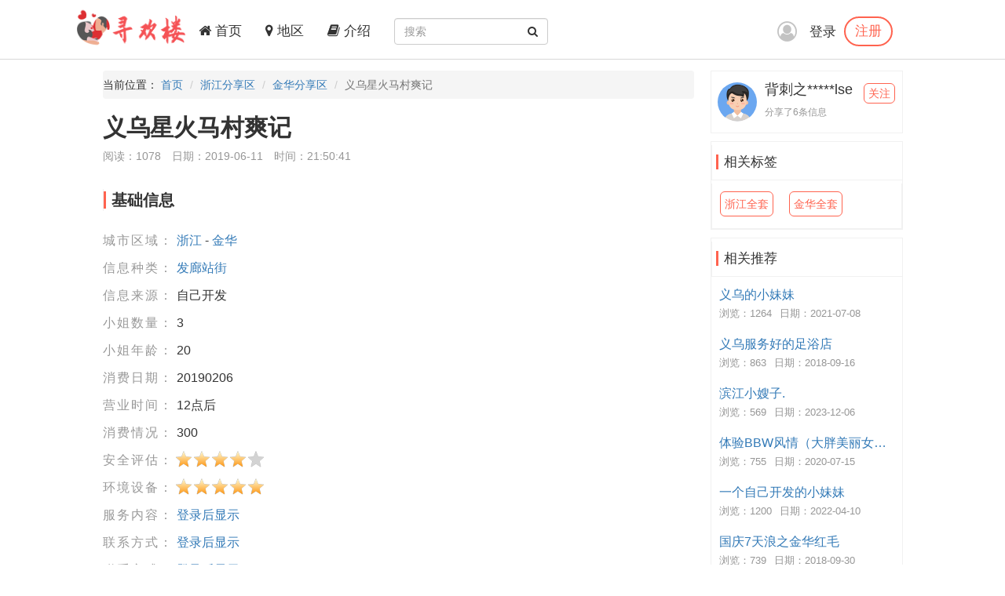

--- FILE ---
content_type: text/html; charset=utf-8
request_url: https://xunhuanl.com/Article/zxmv
body_size: 4636
content:
<!DOCTYPE html>
<html lang="zh-CN">

<head>
    <meta charset="utf-8">
    <meta http-equiv="X-UA-Compatible" content="IE=edge">
    <meta name="viewport" content="width=device-width, initial-scale=1">
    <title>义乌星火马村爽记-寻欢楼论坛</title>
    <meta name="keywords" content="寻欢楼论坛浙江楼凤,浙江兼职,浙江良家,浙江桑拿,浙江洗浴,浙江按摩,浙江会所,浙江高端外围,金华楼凤,金华兼职,金华良家,金华桑拿,金华洗浴,金华按摩,金华会所,金华高端外围">
    <meta name="description" content="蓝月亮是老店了，经久不衰，换了几个老板，店名一直没有换，属于在附近比较好的一家，店里妹子经常换，有年轻的，最喜欢8号，因为刚过了年，舍友还没回来，直接拉到宿舍包夜，赠送kb一次，抱着睡一宿，不错">
    <meta name="author" content="寻欢楼">
    <link rel="icon" href="/favicon.ico">
    <link href="/frame/bootstrap/css/bootstrap.min.css" rel="stylesheet" />
    <link href="/frame/font-awesome/css/font-awesome.min.css" rel="stylesheet" />
    <link href="/css/style.css?v=1.3" rel="stylesheet" />
    
    <link href="/frame/star-rating/star-rating-svg.css" rel="stylesheet" />

</head>
<body>
    <!-- 导航 -->
    <div class="navbar-fixed-top">
        <nav class="navbar navbar-inverse nav_width" style="border: 0 !important">
            <div class="container H_top">
                <div class="navbar-header2 col-sm-1 col-lg-1">
                    <a class="navbar-brand" href="/">
                        <div class="logo">
                            <img src="/images/logo.png" alt="网站Logo" />
                        </div>
                    </a>
                </div>
                <button type="button" class="navbar-toggle collapsed" data-toggle="collapse"
                        data-target="#bs-example-navbar-collapse-1" aria-expanded="false">
                    <span class="sr-only">Toggle navigation</span>
                    <span class="icon-bar"></span>
                    <span class="icon-bar"></span>
                    <span class="icon-bar"></span>
                </button>
                <div class="collapse navbar-collapse xs_down" id="bs-example-navbar-collapse-1">
                    <ul class="nav navbar-nav">
                        <li><a href="/"><i class="fa fa-home" aria-hidden="true"></i> 首页</a></li>
                        <li><a href="/Region"><i class="fa fa-map-marker" aria-hidden="true"></i> 地区</a></li>
                        <li><a href="/JieShao"><i class="fa fa-book" aria-hidden="true"></i> 介绍</a></li>
                    </ul>
                    <form class="navbar-form navbar-left" id="searchForm">
                        <div class="form-group btn_pos">
                            <input type="text" id="txtsearch" name="txtsearch" class="form-control input_line" placeholder="搜索">
                            <button type="submit" class="btn btn_sec "><i class="fa fa-search" aria-hidden="true"></i></button>
                        </div>
                    </form>
                </div>
                <div class="login_logo">
    <i class="fa fa-user-circle-o login_is" aria-hidden="true"></i>
    <div class="log">
        <a href="/Login">登录</a>
        <p><a href="/Regist">注册</a></p>
    </div>
    <ul class="login_ul">
        <li>
            <a href="/Login">登录</a>
        </li>
        <li>
            <a href="/Regist">注册</a>
        </li>
    </ul>
</div>
            </div>
        </nav>
    </div>
    
<div class="container con_padding con_la in_top">
    <div class="con_left content_left">
        <ul class="breadcrumb dh">
            <li>当前位置： <a href="/">首页</a></li>
            <li><a href="/Province/11">浙江分享区</a></li>
            <li><a href="/City/142">金华分享区</a></li>
            <li class="active">义乌星火马村爽记</li>
        </ul>
        <div class="user_top xs_le">
            <h1>义乌星火马村爽记</h1>
            <div class="uer_title_tab">
                <span>阅读：1078</span>
                <span>日期：2019-06-11</span>
                <span>时间：21:50:41</span>
            </div>
        </div>
        <div class="con_tab xs_le">
            <div class="list-group-item color_lis_con cont_float">
                <div class="content-callout bs-callout-info">
                    <span>基础信息</span>
                </div>
                <ul class="content_pire_box">
                    <li>
                        <span class="con_pr_tit">城市区域：</span>
                        <span class="con_sen">
                            <a href="/Province/11">浙江</a> - <a href="/City/142">金华</a>
                        </span>
                    </li>
                    <li>
                        <span class="con_pr_tit">信息种类：</span>
                        <span class="con_sen"><a href="/Province/Cate-11-3">发廊站街</a></span>
                    </li>
                    <li>
                        <span class="con_pr_tit">信息来源：</span>
                        <span class="con_sen">自己开发</span>
                    </li>
                    <li>
                        <span class="con_pr_tit">小姐数量：</span>
                        <span class="con_sen"> 3</span>
                    </li>
                    <li>
                        <span class="con_pr_tit">小姐年龄：</span>
                        <span class="con_sen">20</span>
                    </li>
                    <li>
                        <span class="con_pr_tit">消费日期：</span>
                        <span class="con_sen">20190206</span>
                    </li>
                    <li>
                        <span class="con_pr_tit">营业时间：</span>
                        <span class="con_sen">12点后</span>
                    </li>
                    <li>
                        <span class="con_pr_tit">消费情况：</span>
                        <span class="con_sen">300</span>
                    </li>
                    <li class="rating">
                        <span class="con_pr_tit title-rating">安全评估：</span><span class="my-rating" id="rating-security"></span>
                    </li>
                    <li class="rating">
                        <span class="con_pr_tit title-rating">环境设备：</span><span class="my-rating" id="rating-environment"></span>
                    </li>
                    <li>
    <span class="con_pr_tit">服务内容：</span>
    <span class="con_sen"><a href="/Login">登录后显示</a></span>
</li>
<li>
    <span class="con_pr_tit">联系方式：</span>
    <span class="con_sen"><a href="/Login">登录后显示</a></span>
</li>
<li>
    <span class="con_pr_tit">联系方式：</span>
    <span class="con_sen"><a href="/Login">登录后显示</a></span>
</li>
<li>
    <span class="con_pr_tit">详细地址：</span>
    <span class="con_sen"><a href="/Login">登录后显示</a></span>
</li>
                </ul>
            </div>
        </div>
        <div class="con_tab xs_le">
            <div class="list-group-item color_lis_con cont_float">
                <div class="content-callout bs-callout-info">
                    <span>细节描述</span>
                </div>
                <div class="desc-content">
                    <p>
                        蓝月亮是老店了，经久不衰，换了几个老板，店名一直没有换，属于在附近比较好的一家，店里妹子经常换，有年轻的，最喜欢8号，因为刚过了年，舍友还没回来，直接拉到宿舍包夜，赠送kb一次，抱着睡一宿，不错
                    </p>
                </div>
            </div>
        </div>
        <div class="con_tab xs_le">
    <div class="list-group-item color_lis_con cont_float" style="margin-top:0px;">
        <p>
            <span class="zan">
                <a id="Recommend">
                    <i class="fa fa-thumbs-up " aria-hidden="true"></i>
                </a>
                <a id="RecommendList"> <span>0</span>人推荐 ></a>
            </span>
            <span class="zan">
                <a id="NoRecommend"><i class="fa fa-thumbs-down" aria-hidden="true"></i></a>
                <a id="NoRecommendList"> <span>0</span>人不推荐 ></a>
            </span>
        </p>
    </div>
</div>

        <div class="con_tab xs_le">
    <div class="list-group-item color_lis_con cont_float">
        <div class="row">
            <div class="col-xs-4 col-sm-4 col-md-4 col-lg-4 sc">
                <a id="collection"  title="收藏">
                    <i class="fa fa-star-o tu"></i>
                    <span class="yuan"></span>
                    <span class="text">收藏</span>
                </a>
            </div>
            <div class="col-xs-4 col-sm-4 col-md-4 col-lg-4 sc">
                <a id="reward" title="打赏狼友">
                    <i class="fa fa-jpy tu"></i>
                    <span class="yuan"></span>
                    <span class="text">打赏</span>
                </a>
            </div>
            <div class="col-xs-4 col-sm-4 col-md-4 col-lg-4 sc">
                <a id="report"  title="举报">
                    <i class="fa fa-exclamation tu"></i>
                    <span class="yuan"></span>
                    <span class="text">举报</span>
                </a>
            </div>
        </div>
    </div>
</div>

        
        <div class="con_tab xs_le">
            <input name="__RequestVerificationToken" type="hidden" value="IPn-xubbmPl-SwY6JV6MrS8BBm7FzUJlMfaQinNL2DtlE6bLT3lqKMJpCIVuuoly1k6noP20vyd1MmsMNextxtg6EFVZ2VzZGComYrFl-2c1" />
            
<div href="#" class="list-group-item color_lis_con cont_float">
    <div class="content-callout bs-callout-info">
        <span>评论</span>
    </div>
    <div class="comment">
        <!-- 评论操作 -->
        <div class="comment-do-warp clearfix">
    <div class="comment-img">
        <img src="/images/heads/head00.png" alt="默认头像" />
    </div>
    <div class="comment-do">
        <textarea name="content" id="content" readonly="readonly" cols="30" rows="10"  placeholder="登录才能评论..."></textarea>
    </div>
</div>

        <!-- 查看评论区域 -->
        <div class="comment-look" id="Comment">
            <div class="comment-look-content">
                <ul id="listReply" page-count="1" page-index="1">
                </ul>
            </div>
            <!-- 分页 -->
            <div class="comment-page">
                <a data-page="2" class="loadmore" id="loadmore">加载更多评论</a>
            </div>
        </div>
    </div>
</div>

        </div>

    </div>
    <!-- 侧边专区 -->
    <div class="con_right">
        <div class="list-group list_box border_con">
            <div class="list-group-item  List_float list_likes cont_float">
                <div class="media">
                    <div class="media-left media-middle">
                        <a href="#">
                            <img class="media-object img-circle" src=" /images/heads/head02.png" alt="背刺之*****lse头像" />
                        </a>
                    </div>
                    <div class="media-body mmedia_h">
                        <h4 class="media-heading">背刺之*****lse</h4>
                        <b>分享了6条信息</b>
                        <a href="#" class="zhu">关注</a>
                    </div>
                </div>
            </div>
        </div>
        <div class="list-group list_box">
            <div class="list-group-item color_lis cont_float">
                <div class="bs-callout bs-callout-info">
                    <span>相关标签</span>
                </div>
            </div>
            <ul class="list_bot">
                    <li><a href="/Service/41">浙江全套</a></li>
                    <li><a href="/Service/1435">金华全套</a></li>
            </ul>
        </div>
        <div class="list-group list_box border_con">
            <div class="list-group-item List_float list_likes cont_float" style="font-size: 17px;">
                <div class="bs-callout bs-callout-info">
                    <span>相关推荐</span>
                </div>
            </div>
            <ul class="tj_list">
                    <li>
                        <a href="/Article/nyuh">义乌的小妹妹</a>
                        <p><span>浏览：1264</span><span>日期：2021-07-08</span></p>
                    </li>
                    <li>
                        <a href="/Article/dtly">义乌服务好的足浴店</a>
                        <p><span>浏览：863</span><span>日期：2018-09-16</span></p>
                    </li>
                    <li>
                        <a href="/Article/knmc">滨江小嫂子.</a>
                        <p><span>浏览：569</span><span>日期：2023-12-06</span></p>
                    </li>
                    <li>
                        <a href="/Article/scfa">体验BBW风情（大胖美丽女人）</a>
                        <p><span>浏览：755</span><span>日期：2020-07-15</span></p>
                    </li>
                    <li>
                        <a href="/Article/wqjh">一个自己开发的小妹妹</a>
                        <p><span>浏览：1200</span><span>日期：2022-04-10</span></p>
                    </li>
                    <li>
                        <a href="/Article/zzpr">国庆7天浪之金华红毛</a>
                        <p><span>浏览：739</span><span>日期：2018-09-30</span></p>
                    </li>
                    <li>
                        <a href="/Article/ptfy">体验冰棒团队的芒果妹子</a>
                        <p><span>浏览：869</span><span>日期：2018-09-13</span></p>
                    </li>
                    <li>
                        <a href="/Article/zrey">碧水看泳池美女后上楼TY</a>
                        <p><span>浏览：941</span><span>日期：2018-09-06</span></p>
                    </li>
                    <li>
                        <a href="/Article/mlib">鄞州万达兼职妹</a>
                        <p><span>浏览：850</span><span>日期：2020-10-17</span></p>
                    </li>
                    <li>
                        <a href="/Article/rjac">短发服务系寒冰</a>
                        <p><span>浏览：448</span><span>日期：2024-01-27</span></p>
                    </li>
            </ul>
        </div>
    </div>
</div>


    <!-- 底部 -->
    <footer class="footer">
        <div class="container">
            <p>
                <a href="#">联系我们</a>
                <a target="_blank" href="https://github.com/xunhuanlou/xunhuanlou.github.io">github</a>
                <a target="_blank" href="https://xunhuanlou.github.io/">防封域名</a>
            </p>
            <p class="footer_word">寻欢楼论坛，自由分享信息论坛，自由开放，信息共享，老司机带你自由飞翔。</p>
            <p class="footer_word">本站仅服务北美，日本和台湾地区，其他地区用户考虑使用法律风险。</p>
            <p class="footer_word">凡是现要求先付款的，一律是骗子，请到曝光区举报曝光。</p>
        </div>
    </footer>
    <script src="/js/jquery-3.4.1.min.js"></script>
    <script src="/frame/bootstrap/js/bootstrap.min.js"></script>
    <script src="/js/IE.js"></script>
    
    <script src="/js/jquery.form.min.js"></script>
    <script src="/frame/layer/layer.js"></script>
    <script src="/frame/star-rating/jquery.star-rating-svg.min.js"></script>
    <script>
        $(document).ready(function () {
            layer.photos({
                photos: ".con-show-pic" //格式见API文档手册页
                , anim: 4 //0-6的选择,指定弹出图片动画类型,默认随机
            });
            $("#rating-security").starRating({
                readOnly: true,
                starSize: 23,
                totalStars:5,
                initialRating: 4,
            });
            $("#rating-environment").starRating({
                readOnly: true,
                starSize: 23,
                totalStars:5,
                initialRating: 5,
            });
         });
        var index;
        function closeindex() {
            layer.close(index);
        }
    </script>


	<!-- Global site tag (gtag.js) - Google Analytics -->
	<script async src="https://www.googletagmanager.com/gtag/js?id=G-ZNW7SS06CX"></script>
	<script>
	  window.dataLayer = window.dataLayer || [];
	  function gtag(){dataLayer.push(arguments);}
	  gtag('js', new Date());
	  gtag('config', 'UA-204448601-1');
	</script>
<script defer src="https://static.cloudflareinsights.com/beacon.min.js/vcd15cbe7772f49c399c6a5babf22c1241717689176015" integrity="sha512-ZpsOmlRQV6y907TI0dKBHq9Md29nnaEIPlkf84rnaERnq6zvWvPUqr2ft8M1aS28oN72PdrCzSjY4U6VaAw1EQ==" data-cf-beacon='{"version":"2024.11.0","token":"7ebbe27b3dcf4a71b009fc0e2c2c49a0","r":1,"server_timing":{"name":{"cfCacheStatus":true,"cfEdge":true,"cfExtPri":true,"cfL4":true,"cfOrigin":true,"cfSpeedBrain":true},"location_startswith":null}}' crossorigin="anonymous"></script>
</body>
</html>

--- FILE ---
content_type: application/javascript
request_url: https://xunhuanl.com/js/IE.js
body_size: 723
content:

(function () {
    'use strict';
  
    function emulatedIEMajorVersion() {
      var groups = /MSIE ([0-9.]+)/.exec(window.navigator.userAgent)
      if (groups === null) {
        return null
      }
      var ieVersionNum = parseInt(groups[1], 10)
      var ieMajorVersion = Math.floor(ieVersionNum)
      return ieMajorVersion
    }
  
    function actualNonEmulatedIEMajorVersion() {
      // Detects the actual version of IE in use, even if it's in an older-IE emulation mode.
      // IE JavaScript conditional compilation docs: https://msdn.microsoft.com/library/121hztk3%28v=vs.94%29.aspx
      // @cc_on docs: https://msdn.microsoft.com/library/8ka90k2e%28v=vs.94%29.aspx
      var jscriptVersion = new Function('/*@cc_on return @_jscript_version; @*/')() // jshint ignore:line
      if (jscriptVersion === undefined) {
        return 11 // IE11+ not in emulation mode
      }
      if (jscriptVersion < 9) {
        return 8 // IE8 (or lower; haven't tested on IE<8)
      }
      return jscriptVersion // IE9 or IE10 in any mode, or IE11 in non-IE11 mode
    }
  
    var ua = window.navigator.userAgent
    if (ua.indexOf('Opera') > -1 || ua.indexOf('Presto') > -1) {
      return // Opera, which might pretend to be IE
    }
    var emulated = emulatedIEMajorVersion()
    if (emulated === null) {
      return // Not IE
    }
    var nonEmulated = actualNonEmulatedIEMajorVersion()
  
    if (emulated !== nonEmulated) {
      window.alert('WARNING: You appear to be using IE' + nonEmulated + ' in IE' + emulated + ' emulation mode.\nIE emulation modes can behave significantly differently from ACTUAL older versions of IE.\nPLEASE DON\'T FILE BOOTSTRAP BUGS based on testing in IE emulation modes!')
    }
  })();

(function () {
    'use strict';
  
    if (navigator.userAgent.match(/IEMobile\/10\.0/)) {
      var msViewportStyle = document.createElement('style')
      msViewportStyle.appendChild(
        document.createTextNode(
          '@-ms-viewport{width:auto!important}'
        )
      )
      document.querySelector('head').appendChild(msViewportStyle)
    }
  
  })();
$("#searchForm").submit(function (e) {
    var searchtxt = $("#txtsearch").val();
    if (searchtxt == "") {
        alert("请输入搜索关键词");
        return false;
    }
    window.location.href = "/Search/" + searchtxt;
    return false;
});